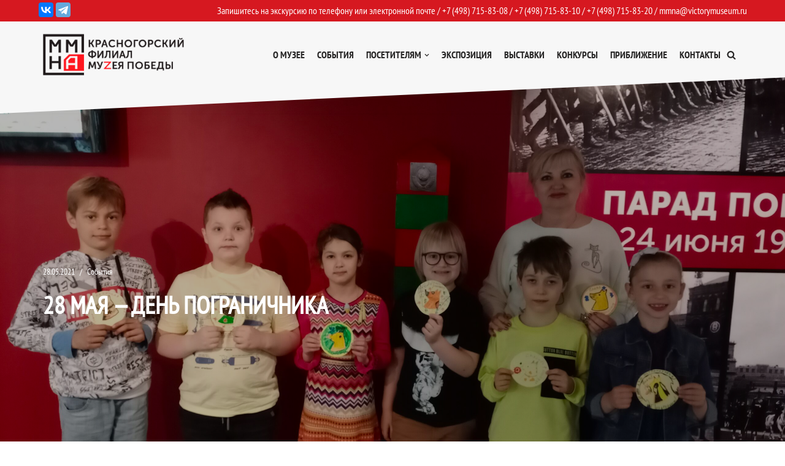

--- FILE ---
content_type: image/svg+xml
request_url: https://mmna.ru/wp-content/themes/neve/assets/img/addr.svg
body_size: 1866
content:
<svg width="27" height="27" viewBox="0 0 27 27" fill="none" xmlns="http://www.w3.org/2000/svg">
<path d="M0 10.9452C0 10.5803 10.5811 -0.00292969 10.5811 -0.00292969H27V26.9971H0C0 16.4529 0 11.31 0 10.9452Z" fill="#D71921"/>
<path d="M11.0852 22.5879C9.04865 22.5879 7.01812 22.5879 4.98155 22.5879C4.55248 22.5879 4.38931 22.4909 4.38931 22.2425C4.38327 21.9881 4.54039 21.8972 4.9755 21.8972C5.2958 21.8972 5.62213 21.8911 5.94242 21.8972C6.13581 21.9032 6.20833 21.8184 6.20833 21.6245C6.20228 19.5343 6.20228 17.444 6.20833 15.3538C6.20833 15.1538 6.12976 15.1175 5.95451 15.1356C5.57379 15.172 5.21119 15.1114 4.90298 14.863C4.2201 14.3238 4.19593 13.3423 4.86068 12.6819C6.55883 10.9733 8.26303 9.2708 9.96723 7.56224C10.5232 7.00484 11.0792 6.44744 11.6352 5.89004C12.6323 4.90247 14.0525 4.8237 15.0859 5.78098C16.1193 6.73826 17.0922 7.76824 18.0893 8.76187C18.2465 8.9194 18.325 9.11328 18.1377 9.28898C17.9383 9.4768 17.7509 9.3738 17.5817 9.21022C16.6631 8.28929 15.7506 7.36231 14.826 6.44744C14.0766 5.69616 13.1158 5.5871 12.3422 6.15662C12.2455 6.22933 12.1549 6.30809 12.0703 6.39291C9.84636 8.62252 7.62245 10.8521 5.39853 13.0817C5.19306 13.2877 5.02385 13.518 5.04802 13.8209C5.06615 14.0875 5.19306 14.3056 5.45292 14.4207C5.71882 14.5358 5.98473 14.5237 6.22646 14.342C6.34732 14.2511 6.45006 14.136 6.55883 14.033C8.71023 11.8761 10.8616 9.71915 13.013 7.56224C13.3877 7.1866 13.5025 7.1866 13.8832 7.5683C14.5661 8.25294 15.249 8.93757 15.9319 9.62221C16.0044 9.69491 16.0769 9.76762 16.1434 9.84032C16.2885 10.0039 16.3429 10.1796 16.1797 10.3553C16.0105 10.531 15.8352 10.4765 15.6781 10.319C15.2974 9.94332 14.9166 9.56768 14.542 9.18598C14.2398 8.8891 13.9376 8.59223 13.6536 8.28323C13.5086 8.12571 13.4058 8.13782 13.2608 8.28323C11.2061 10.3493 9.14534 12.4153 7.0846 14.4752C6.96373 14.5964 6.9033 14.7297 6.9033 14.9054C6.90934 17.135 6.90934 19.3707 6.9033 21.6003C6.9033 21.8245 6.97582 21.9032 7.19942 21.8972C7.91252 21.8851 8.63167 21.879 9.34477 21.8972C9.63485 21.9032 9.7255 21.8184 9.7255 21.5215C9.71341 20.0069 9.71945 18.4922 9.71945 16.9775C9.71945 16.1293 10.07 15.7779 10.91 15.7779C11.8165 15.7779 12.7229 15.7779 13.6294 15.7779C14.3123 15.7779 14.6991 16.1656 14.6991 16.8503C14.7051 18.3649 14.6991 19.8796 14.6991 21.3943C14.6991 21.8972 14.6991 21.8972 15.1825 21.8972C15.8775 21.8972 16.5725 21.8972 17.2675 21.8972C17.3702 21.8972 17.4729 21.8972 17.5696 21.9214C17.7328 21.9638 17.8355 22.0789 17.8355 22.2486C17.8355 22.4061 17.7388 22.503 17.5938 22.5636C17.4669 22.6121 17.3339 22.6 17.207 22.6C15.1523 22.5939 13.1218 22.5939 11.0852 22.5879ZM13.9981 19.2253C13.9981 18.4498 13.9981 17.6682 13.9981 16.8927C13.9981 16.5231 13.9437 16.4686 13.575 16.4686C12.6686 16.4686 11.7621 16.4686 10.8556 16.4686C10.4567 16.4686 10.4023 16.5231 10.4023 16.923C10.4023 18.4679 10.4023 20.0129 10.3963 21.5579C10.3963 21.8002 10.4628 21.8972 10.7226 21.8911C11.7077 21.879 12.6988 21.879 13.6838 21.8911C13.9437 21.8972 14.0102 21.7942 14.0041 21.5518C13.992 20.7763 13.9981 20.0008 13.9981 19.2253Z" fill="white"/>
<path d="M23.77 14.0935C23.764 15.0204 23.4255 15.8687 23.075 16.7048C22.3317 18.4981 21.4071 20.2006 20.4462 21.8789C19.9507 22.7453 18.8508 22.7877 18.3492 21.9456C17.1949 20.0128 16.1132 18.0437 15.3095 15.9353C14.826 14.6569 14.7535 13.4088 15.388 12.1607C16.2401 10.4764 18.1437 9.47065 19.9446 9.76753C21.9631 10.1008 23.4739 11.6033 23.7398 13.5482C23.764 13.7239 23.7579 13.9056 23.77 14.0935ZM19.3343 10.4098C16.7477 10.4098 14.9771 12.8999 15.8292 15.3416C16.5967 17.5469 17.7388 19.5645 18.9052 21.5699C19.165 22.0183 19.6304 22.0122 19.8842 21.5639C20.8874 19.7887 21.8603 18.0013 22.5976 16.0928C22.8816 15.3537 23.1475 14.6084 23.0811 13.7784C22.93 11.985 21.3346 10.3916 19.3343 10.4098Z" fill="white"/>
<path d="M11.3088 19.2194C11.3149 19.3709 11.3088 19.5284 11.194 19.6435C11.049 19.7829 10.8858 19.789 10.7408 19.6496C10.5716 19.4921 10.5716 18.965 10.7408 18.8014C10.8737 18.6681 11.0308 18.656 11.1759 18.7772C11.3028 18.8862 11.3088 19.0559 11.3088 19.2194Z" fill="white"/>
<path d="M19.3705 17.0074C17.8295 17.0195 16.5121 15.7108 16.5 14.1598C16.4818 12.6269 17.8053 11.3001 19.3524 11.294C20.8934 11.2819 22.2108 12.5845 22.2229 14.1416C22.2411 15.6684 20.9176 17.0013 19.3705 17.0074ZM19.3584 16.3167C20.5489 16.3167 21.5461 15.3291 21.54 14.1477C21.534 12.9602 20.5429 11.9847 19.3463 11.9847C18.1739 11.9908 17.1889 12.9662 17.1768 14.1416C17.1708 15.317 18.1679 16.3167 19.3584 16.3167Z" fill="white"/>
</svg>


--- FILE ---
content_type: image/svg+xml
request_url: https://mmna.ru/wp-content/themes/neve/assets/img/mail.svg
body_size: 1691
content:
<svg width="27" height="27" viewBox="0 0 27 27" fill="none" xmlns="http://www.w3.org/2000/svg">
<path d="M0 10.9481C0 10.5832 10.5811 0 10.5811 0H27V27H0C0 16.4558 0 11.3129 0 10.9481Z" fill="#D71921"/>
<path d="M23.0407 9.31668C23.0459 8.62555 22.4555 8.03098 21.7294 8.04115C19.3732 8.07164 17.0118 8.05131 14.6504 8.05131C12.2942 8.05131 9.93283 8.07164 7.57666 8.04115C6.8557 8.03098 6.26013 8.62047 6.26535 9.31668C6.29148 12.2438 6.2758 15.176 6.2758 18.1082C6.2758 18.9061 6.78779 19.4041 7.61323 19.4092C8.39688 19.4142 9.18053 19.4092 9.96418 19.4092C10.053 19.4092 10.1418 19.4092 10.2202 19.3838C10.356 19.3482 10.4448 19.2516 10.4448 19.1043C10.4448 18.9518 10.3403 18.8756 10.2045 18.84C10.1209 18.8197 10.0321 18.8248 9.94328 18.8248C9.22232 18.8248 8.49614 18.8248 7.77518 18.8197C7.68637 18.8197 7.55576 18.8705 7.51397 18.7739C7.4774 18.6926 7.59233 18.6367 7.6498 18.5707C8.77303 17.3358 9.90149 16.1009 11.0299 14.866C11.1449 14.739 11.265 14.617 11.3695 14.4798C11.4636 14.3528 11.4688 14.2054 11.3434 14.0885C11.2128 13.9716 11.0717 13.992 10.9464 14.1038C10.9098 14.1393 10.8732 14.1749 10.8366 14.2156C9.65594 15.5063 8.48047 16.8022 7.29977 18.0879C7.19006 18.2099 7.08557 18.4538 6.93929 18.3979C6.78779 18.3369 6.84003 18.0828 6.84003 17.9049C6.84003 15.4504 6.84003 12.9959 6.84003 10.5363C6.84003 10.4245 6.77211 10.2619 6.89227 10.2111C6.99676 10.1653 7.10125 10.3026 7.20051 10.3686C9.18575 11.7001 11.1658 13.0366 13.1562 14.3578C14.1489 15.0185 15.1572 15.0134 16.155 14.3629C16.6043 14.0682 17.0431 13.7684 17.4872 13.4685C19.065 12.4115 20.6375 11.3545 22.2152 10.2975C22.2779 10.2568 22.3406 10.1806 22.419 10.2009C22.5026 10.2263 22.4712 10.3178 22.4712 10.3788C22.4712 12.9451 22.4712 15.5114 22.4712 18.0777C22.4712 18.1946 22.4817 18.3623 22.3772 18.403C22.2466 18.4538 22.1891 18.2861 22.116 18.2048C20.8935 16.8632 19.671 15.5165 18.4485 14.1698C18.3179 14.0224 18.1611 13.9259 17.9783 14.0885C17.8059 14.246 17.879 14.4087 18.0149 14.556C18.4276 15.0032 18.8351 15.4555 19.2426 15.9078C20.0628 16.8073 20.8778 17.7068 21.698 18.6113C21.7398 18.6571 21.8234 18.7028 21.7921 18.779C21.7607 18.8552 21.6667 18.8197 21.604 18.8197C21.1965 18.8248 20.7838 18.8248 20.3763 18.8197C20.1673 18.8197 19.974 18.8502 19.974 19.1043C19.9688 19.3634 20.1621 19.399 20.371 19.399C20.8256 19.399 21.2748 19.4041 21.7294 19.399C22.5235 19.3939 23.0354 18.8908 23.0354 18.1235C23.0302 15.1913 23.0198 12.254 23.0407 9.31668ZM22.2779 9.57585C21.0345 10.4042 19.7964 11.2325 18.5582 12.0659C17.6648 12.6656 16.7663 13.2653 15.8729 13.8649C15.0213 14.4341 14.2795 14.4341 13.4331 13.8598C11.333 12.4522 9.23277 11.0445 7.13259 9.64192C6.96541 9.53012 6.78256 9.44373 6.84525 9.18964C6.90795 8.9203 7.03855 8.72211 7.32067 8.6408C7.46695 8.60014 7.61323 8.60014 7.76474 8.60014C10.0687 8.60014 12.3778 8.60014 14.6817 8.60014C16.9961 8.60014 19.3105 8.60014 21.6249 8.60014C22.1264 8.60014 22.3615 8.77293 22.4503 9.16931C22.4921 9.35225 22.4399 9.46914 22.2779 9.57585Z" fill="white"/>
<path d="M15.4968 15.7861C13.0152 15.7861 11.4166 17.7223 11.4166 19.9634C11.4166 22.052 12.9682 23.358 14.8019 23.358C15.549 23.358 16.1759 23.2361 16.7924 22.921L16.6148 22.4535C16.155 22.7025 15.5647 22.8346 14.9273 22.8346C13.2712 22.8346 12.0539 21.7166 12.0539 19.8973C12.0539 17.6918 13.5847 16.2892 15.408 16.2892C17.1424 16.2892 18.1142 17.4225 18.1142 18.9978C18.1142 20.2581 17.4768 21.0001 16.9073 20.9899C16.5364 20.9797 16.4058 20.5986 16.573 19.7703L16.9544 17.8036C16.6618 17.6715 16.2386 17.5749 15.758 17.5749C14.2064 17.5749 13.1093 18.8047 13.1093 20.1514C13.1093 21.0102 13.6683 21.5235 14.3161 21.5235C14.9848 21.5235 15.502 21.2084 15.8938 20.5681H15.9408C15.9095 21.2338 16.3222 21.5235 16.7663 21.5235C17.8164 21.5235 18.7568 20.5681 18.7568 18.9369C18.7463 17.1125 17.4402 15.7861 15.4968 15.7861ZM15.9408 19.4501C15.8155 20.126 15.2251 20.9289 14.5773 20.9289C14.0862 20.9289 13.8407 20.5834 13.8407 20.1006C13.8407 19.0436 14.6348 18.1441 15.6169 18.1441C15.8729 18.1441 16.0662 18.1898 16.1759 18.2203L15.9408 19.4501Z" fill="white"/>
</svg>


--- FILE ---
content_type: image/svg+xml
request_url: https://mmna.ru/wp-content/themes/neve/assets/img/phone.svg
body_size: 2046
content:
<svg width="27" height="27" viewBox="0 0 27 27" fill="none" xmlns="http://www.w3.org/2000/svg">
<path d="M0 10.9481C0 10.5832 10.5811 0 10.5811 0H27V27H0C0 16.4558 0 11.3129 0 10.9481Z" fill="#D71921"/>
<path d="M8.45343 13.8567C8.45343 11.2973 8.45343 8.73192 8.45343 6.17249C8.45343 5.3627 8.88914 4.74205 9.63103 4.47015C9.79 4.41104 9.95487 4.38739 10.1197 4.38739C12.4926 4.38739 14.8713 4.38148 17.2442 4.38739C18.1627 4.38739 18.9046 5.13808 18.9164 6.06018C18.9223 6.71039 18.9164 7.36059 18.9164 8.01079C18.9164 8.24132 18.8693 8.44229 18.5925 8.43638C18.3335 8.43047 18.2864 8.24132 18.2864 8.02261C18.2864 7.4729 18.2864 6.91727 18.2864 6.36755C18.2805 5.46318 17.8507 5.01986 16.9498 5.01986C14.783 5.01986 12.6103 5.01986 10.4436 5.01986C9.52504 5.01986 9.08933 5.45727 9.08933 6.37937C9.08344 8.65508 9.08933 10.9308 9.08933 13.2065C9.08933 15.8487 9.08933 18.4849 9.08933 21.1271C9.08933 21.2335 9.08933 21.3458 9.08933 21.4522C9.11877 22.2679 9.56037 22.7053 10.3729 22.7053C12.5044 22.7113 14.6299 22.7053 16.7614 22.7053C16.8791 22.7053 16.9969 22.7113 17.1147 22.7053C17.8094 22.6699 18.2393 22.2739 18.2746 21.5764C18.304 20.8966 18.2805 20.2168 18.2864 19.5371C18.2864 19.3598 18.2098 19.3302 18.045 19.342C17.6092 19.3834 17.1853 19.2947 16.7555 19.2415C16.5553 19.2179 16.4375 19.0879 16.4611 18.8692C16.4846 18.6623 16.6318 18.5795 16.8144 18.5854C17.0381 18.5973 17.2619 18.6445 17.4856 18.6623C18.1627 18.7214 18.8045 18.6564 19.2638 18.0594C19.5699 17.6633 19.5464 17.2732 19.199 16.9186C18.7868 16.4989 18.3688 16.0792 17.9507 15.6654C17.6858 15.4054 17.5504 15.4113 17.2795 15.6773C16.9733 15.9846 16.6672 16.292 16.3669 16.5994C16.202 16.7708 16.0136 16.8181 15.784 16.7885C14.4709 16.6171 13.4994 15.8132 13.1579 14.6133C13.0107 14.0931 13.0519 13.6262 13.5053 13.2538C13.7644 13.041 13.9999 12.8046 14.2295 12.5622C14.4592 12.3317 14.4592 12.1603 14.2237 11.9238C13.7055 11.3977 13.1874 10.8776 12.6633 10.3574C12.4396 10.1387 12.2806 10.1387 12.051 10.3456C11.1796 11.1258 11.0383 12.113 11.2914 13.1828C11.6271 14.6074 12.4396 15.7541 13.4582 16.7708C14.0117 17.3205 14.6358 17.7815 15.3541 18.1007C15.5602 18.1953 15.7251 18.3194 15.6132 18.5736C15.5013 18.8219 15.2953 18.7982 15.0833 18.7096C14.3002 18.3608 13.6231 17.8643 13.0166 17.2673C11.945 16.2211 11.1266 15.0152 10.6909 13.5611C10.2728 12.1366 10.6496 10.653 11.6918 9.80771C12.1629 9.4235 12.6869 9.44123 13.1226 9.86682C13.6643 10.3988 14.2001 10.9308 14.7241 11.4746C15.2128 11.977 15.2011 12.5445 14.7065 13.041C14.4356 13.3129 14.1648 13.5848 13.888 13.8508C13.7703 13.9631 13.7408 14.0813 13.7703 14.2468C13.9293 15.2103 14.783 16.0319 15.7428 16.1265C15.8958 16.1442 15.9783 16.0674 16.0725 15.9728C16.3257 15.7127 16.5788 15.4467 16.832 15.1926C17.3266 14.696 17.9095 14.6901 18.4159 15.1867C18.8104 15.5709 19.1931 15.9669 19.5817 16.357C20.3648 17.155 20.3413 18.0475 19.5052 18.7923C19.4051 18.881 19.2991 18.9815 19.1754 19.0347C18.9576 19.1292 18.9164 19.2888 18.9164 19.5075C18.9282 20.205 18.9223 20.9084 18.9164 21.6059C18.9105 22.6049 18.1804 23.3437 17.1912 23.3437C14.8654 23.3496 12.5397 23.3496 10.2139 23.3437C9.18943 23.3437 8.45932 22.6049 8.45932 21.5645C8.45343 18.9992 8.45343 16.4279 8.45343 13.8567Z" fill="white"/>
<path d="M21.0949 13.6738C21.0949 13.8748 21.0302 14.0225 20.83 14.0521C20.5944 14.0876 20.4885 13.9398 20.4472 13.7388C20.2765 12.8463 19.8997 12.0542 19.3226 11.3626C18.4983 10.3755 17.4915 9.67801 16.2079 9.43566C15.9842 9.39428 15.8075 9.29971 15.837 9.03371C15.8664 8.81501 16.0548 8.72635 16.3492 8.78546C17.8801 9.09873 19.0812 9.93217 20.0174 11.1676C20.5415 11.8591 20.9006 12.6335 21.0596 13.4906C21.0714 13.5556 21.0831 13.6206 21.0949 13.6738Z" fill="white"/>
<path d="M16.0489 10.6172C16.3316 10.6763 16.6201 10.7768 16.8909 10.9186C17.9684 11.4802 18.7456 12.3136 19.1696 13.4663C19.1872 13.5135 19.199 13.5608 19.2167 13.6081C19.2873 13.8327 19.3168 14.0455 19.0459 14.1519C18.8457 14.2347 18.6926 14.1105 18.5925 13.8209C18.1568 12.5796 17.3266 11.7462 16.0901 11.3147C16.0136 11.291 15.9371 11.2674 15.8723 11.2319C15.7428 11.1551 15.678 11.0369 15.7192 10.8832C15.7545 10.7118 15.8723 10.629 16.0489 10.6172Z" fill="white"/>
<path d="M13.6878 6.43892C13.1285 6.43892 12.5691 6.43892 12.0098 6.43892C11.786 6.43892 11.5858 6.39163 11.5505 6.13155C11.5211 5.92467 11.6859 5.78281 11.9921 5.77689C13.1226 5.77098 14.2472 5.77098 15.3777 5.77689C15.5956 5.77689 15.8016 5.836 15.8252 6.10199C15.8428 6.30297 15.6544 6.43892 15.3659 6.43892C14.8066 6.44483 14.2472 6.43892 13.6878 6.43892Z" fill="white"/>
<path d="M13.682 21.4704C13.8292 21.4704 13.9764 21.4645 14.1236 21.4704C14.3061 21.4763 14.4238 21.5709 14.4474 21.7541C14.4709 21.9255 14.3709 22.0497 14.2178 22.0851C13.8645 22.1679 13.4994 22.1738 13.1462 22.0792C12.9872 22.0378 12.9165 21.9019 12.9401 21.7305C12.9636 21.5768 13.0637 21.4822 13.2168 21.4704C13.3699 21.4645 13.5289 21.4763 13.682 21.4704Z" fill="white"/>
</svg>
